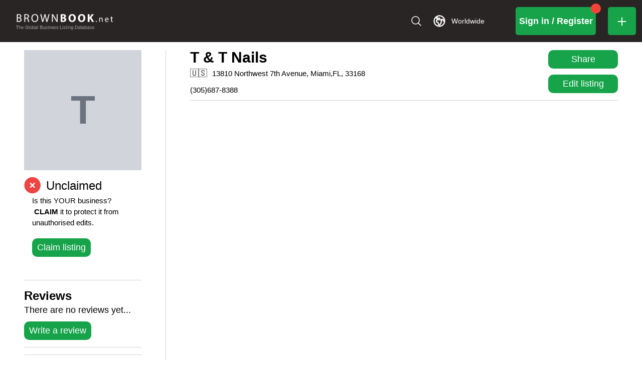

--- FILE ---
content_type: application/javascript; charset=utf-8
request_url: https://www.brownbook.net/_next/static/chunks/AdditionalWebsitesBlockOnBusinessPage.dcad985e9fb821ea.js
body_size: -5
content:
"use strict";(self.webpackChunk_N_E=self.webpackChunk_N_E||[]).push([[3917],{64874:(e,s,l)=>{l.r(s),l.d(s,{default:()=>r});var i=l(95155),a=l(1625);let r=function(e){let{business:s}=e;return s&&s.additional_websites&&s.additional_websites.length>0?(0,i.jsxs)("div",{children:[(0,i.jsx)("div",{className:"flex w-full",children:(0,i.jsx)("span",{className:"text-2xl font-bold sm:pb-10",children:"Additional websites"})}),(0,i.jsx)("div",{children:(0,i.jsx)("div",{"aria-label":"business special offers",id:"business-additional-websites",children:s.additional_websites.map(e=>(0,i.jsxs)("div",{className:"flex flex-wrap break-all text-base",children:[(0,i.jsx)("a",{href:e.name,target:"_blank",rel:"noopener noreferrer",className:"hover:underline cursor-pointer",children:(0,i.jsx)(a.A,{className:"mr-6",children:e.displayUrl?e.displayUrl:e.name})}),e.description&&(0,i.jsxs)(a.A,{children:["- ",e.description]})]},e.id))})}),(0,i.jsx)("div",{className:"w-full h-[1px] bg-gray-300 my-[14px]"})]}):null}}}]);

--- FILE ---
content_type: application/javascript; charset=utf-8
request_url: https://www.brownbook.net/_next/static/chunks/225-7ee4db6b37a4263d.js
body_size: 6374
content:
"use strict";(self.webpackChunk_N_E=self.webpackChunk_N_E||[]).push([[225],{10225:(e,t,r)=>{r.d(t,{AH:()=>l,Y:()=>o,i7:()=>f,mL:()=>u});var n=r(22390),a=r(12115),s=r(34529),c=r(54299),i=r(90209);r(74286),r(76076);var o=function(e,t){var r=arguments;if(null==t||!n.h.call(t,"css"))return a.createElement.apply(void 0,r);var s=r.length,c=Array(s);c[0]=n.E,c[1]=(0,n.c)(e,t);for(var i=2;i<s;i++)c[i]=r[i];return a.createElement.apply(null,c)};!function(e){var t;t||(t=e.JSX||(e.JSX={}))}(o||(o={}));var u=(0,n.w)(function(e,t){var r=e.styles,o=(0,i.J)([r],void 0,a.useContext(n.T)),u=a.useRef();return(0,c.i)(function(){var e=t.key+"-global",r=new t.sheet.constructor({key:e,nonce:t.sheet.nonce,container:t.sheet.container,speedy:t.sheet.isSpeedy}),n=!1,a=document.querySelector('style[data-emotion="'+e+" "+o.name+'"]');return t.sheet.tags.length&&(r.before=t.sheet.tags[0]),null!==a&&(n=!0,a.setAttribute("data-emotion",e),r.hydrate([a])),u.current=[r,n],function(){r.flush()}},[t]),(0,c.i)(function(){var e=u.current,r=e[0];if(e[1]){e[1]=!1;return}if(void 0!==o.next&&(0,s.sk)(t,o.next,!0),r.tags.length){var n=r.tags[r.tags.length-1].nextElementSibling;r.before=n,r.flush()}t.insert("",o,r,!1)},[t,o.name]),null});function l(){for(var e=arguments.length,t=Array(e),r=0;r<e;r++)t[r]=arguments[r];return(0,i.J)(t)}function f(){var e=l.apply(void 0,arguments),t="animation-"+e.name;return{name:t,styles:"@keyframes "+t+"{"+e.styles+"}",anim:1,toString:function(){return"_EMO_"+this.name+"_"+this.styles+"_EMO_"}}}},10729:(e,t,r)=>{r.d(t,{A:()=>n});function n(e){var t=Object.create(null);return function(r){return void 0===t[r]&&(t[r]=e(r)),t[r]}}},22390:(e,t,r)=>{r.d(t,{C:()=>u,E:()=>g,T:()=>f,c:()=>p,h:()=>d,w:()=>l});var n=r(12115),a=r(74286),s=r(34529),c=r(90209),i=r(54299),o=n.createContext("undefined"!=typeof HTMLElement?(0,a.A)({key:"css"}):null),u=o.Provider,l=function(e){return(0,n.forwardRef)(function(t,r){return e(t,(0,n.useContext)(o),r)})},f=n.createContext({}),d={}.hasOwnProperty,h="__EMOTION_TYPE_PLEASE_DO_NOT_USE__",p=function(e,t){var r={};for(var n in t)d.call(t,n)&&(r[n]=t[n]);return r[h]=e,r},v=function(e){var t=e.cache,r=e.serialized,n=e.isStringTag;return(0,s.SF)(t,r,n),(0,i.s)(function(){return(0,s.sk)(t,r,n)}),null},g=l(function(e,t,r){var a=e.css;"string"==typeof a&&void 0!==t.registered[a]&&(a=t.registered[a]);var i=e[h],o=[a],u="";"string"==typeof e.className?u=(0,s.Rk)(t.registered,o,e.className):null!=e.className&&(u=e.className+" ");var l=(0,c.J)(o,void 0,n.useContext(f));u+=t.key+"-"+l.name;var p={};for(var g in e)d.call(e,g)&&"css"!==g&&g!==h&&(p[g]=e[g]);return p.className=u,r&&(p.ref=r),n.createElement(n.Fragment,null,n.createElement(v,{cache:t,serialized:l,isStringTag:"string"==typeof i}),n.createElement(i,p))})},34529:(e,t,r)=>{function n(e,t,r){var n="";return r.split(" ").forEach(function(r){void 0!==e[r]?t.push(e[r]+";"):r&&(n+=r+" ")}),n}r.d(t,{Rk:()=>n,SF:()=>a,sk:()=>s});var a=function(e,t,r){var n=e.key+"-"+t.name;!1===r&&void 0===e.registered[n]&&(e.registered[n]=t.styles)},s=function(e,t,r){a(e,t,r);var n=e.key+"-"+t.name;if(void 0===e.inserted[t.name]){var s=t;do e.insert(t===s?"."+n:"",s,e.sheet,!0),s=s.next;while(void 0!==s)}}},54299:(e,t,r)=>{r.d(t,{i:()=>i,s:()=>c});var n,a=r(12115),s=!!(n||(n=r.t(a,2))).useInsertionEffect&&(n||(n=r.t(a,2))).useInsertionEffect,c=s||function(e){return e()},i=s||a.useLayoutEffect},74286:(e,t,r)=>{r.d(t,{A:()=>D});var n=function(){function e(e){var t=this;this._insertTag=function(e){var r;r=0===t.tags.length?t.insertionPoint?t.insertionPoint.nextSibling:t.prepend?t.container.firstChild:t.before:t.tags[t.tags.length-1].nextSibling,t.container.insertBefore(e,r),t.tags.push(e)},this.isSpeedy=void 0===e.speedy||e.speedy,this.tags=[],this.ctr=0,this.nonce=e.nonce,this.key=e.key,this.container=e.container,this.prepend=e.prepend,this.insertionPoint=e.insertionPoint,this.before=null}var t=e.prototype;return t.hydrate=function(e){e.forEach(this._insertTag)},t.insert=function(e){this.ctr%(this.isSpeedy?65e3:1)==0&&this._insertTag(((t=document.createElement("style")).setAttribute("data-emotion",this.key),void 0!==this.nonce&&t.setAttribute("nonce",this.nonce),t.appendChild(document.createTextNode("")),t.setAttribute("data-s",""),t));var t,r=this.tags[this.tags.length-1];if(this.isSpeedy){var n=function(e){if(e.sheet)return e.sheet;for(var t=0;t<document.styleSheets.length;t++)if(document.styleSheets[t].ownerNode===e)return document.styleSheets[t]}(r);try{n.insertRule(e,n.cssRules.length)}catch(e){}}else r.appendChild(document.createTextNode(e));this.ctr++},t.flush=function(){this.tags.forEach(function(e){var t;return null==(t=e.parentNode)?void 0:t.removeChild(e)}),this.tags=[],this.ctr=0},e}(),a=Math.abs,s=String.fromCharCode,c=Object.assign;function i(e,t,r){return e.replace(t,r)}function o(e,t){return e.indexOf(t)}function u(e,t){return 0|e.charCodeAt(t)}function l(e,t,r){return e.slice(t,r)}function f(e){return e.length}function d(e,t){return t.push(e),e}var h=1,p=1,v=0,g=0,m=0,y="";function b(e,t,r,n,a,s,c){return{value:e,root:t,parent:r,type:n,props:a,children:s,line:h,column:p,length:c,return:""}}function k(e,t){return c(b("",null,null,"",null,null,0),e,{length:-e.length},t)}function w(){return m=g<v?u(y,g++):0,p++,10===m&&(p=1,h++),m}function x(){return u(y,g)}function C(e){switch(e){case 0:case 9:case 10:case 13:case 32:return 5;case 33:case 43:case 44:case 47:case 62:case 64:case 126:case 59:case 123:case 125:return 4;case 58:return 3;case 34:case 39:case 40:case 91:return 2;case 41:case 93:return 1}return 0}function A(e){return h=p=1,v=f(y=e),g=0,[]}function $(e){var t,r;return(t=g-1,r=function e(t){for(;w();)switch(m){case t:return g;case 34:case 39:34!==t&&39!==t&&e(m);break;case 40:41===t&&e(t);break;case 92:w()}return g}(91===e?e+2:40===e?e+1:e),l(y,t,r)).trim()}var S="-ms-",E="-moz-",_="-webkit-",O="comm",N="rule",R="decl",T="@keyframes";function P(e,t){for(var r="",n=e.length,a=0;a<n;a++)r+=t(e[a],a,e,t)||"";return r}function I(e,t,r,n){switch(e.type){case"@layer":if(e.children.length)break;case"@import":case R:return e.return=e.return||e.value;case O:return"";case T:return e.return=e.value+"{"+P(e.children,n)+"}";case N:e.value=e.props.join(",")}return f(r=P(e.children,n))?e.return=e.value+"{"+r+"}":""}function M(e,t,r,n,s,c,o,u,f,d,h){for(var p=s-1,v=0===s?c:[""],g=v.length,m=0,y=0,k=0;m<n;++m)for(var w=0,x=l(e,p+1,p=a(y=o[m])),C=e;w<g;++w)(C=(y>0?v[w]+" "+x:i(x,/&\f/g,v[w])).trim())&&(f[k++]=C);return b(e,t,r,0===s?N:u,f,d,h)}function j(e,t,r,n){return b(e,t,r,R,l(e,0,n),l(e,n+1,-1),n)}var z=function(e,t,r){for(var n=0,a=0;n=a,a=x(),38===n&&12===a&&(t[r]=1),!C(a);)w();return l(y,e,g)},G=function(e,t){var r=-1,n=44;do switch(C(n)){case 0:38===n&&12===x()&&(t[r]=1),e[r]+=z(g-1,t,r);break;case 2:e[r]+=$(n);break;case 4:if(44===n){e[++r]=58===x()?"&\f":"",t[r]=e[r].length;break}default:e[r]+=s(n)}while(n=w());return e},J=function(e,t){var r;return r=G(A(e),t),y="",r},L=new WeakMap,F=function(e){if("rule"===e.type&&e.parent&&!(e.length<1)){for(var t=e.value,r=e.parent,n=e.column===r.column&&e.line===r.line;"rule"!==r.type;)if(!(r=r.parent))return;if((1!==e.props.length||58===t.charCodeAt(0)||L.get(r))&&!n){L.set(e,!0);for(var a=[],s=J(t,a),c=r.props,i=0,o=0;i<s.length;i++)for(var u=0;u<c.length;u++,o++)e.props[o]=a[i]?s[i].replace(/&\f/g,c[u]):c[u]+" "+s[i]}}},W=function(e){if("decl"===e.type){var t=e.value;108===t.charCodeAt(0)&&98===t.charCodeAt(2)&&(e.return="",e.value="")}},q=[function(e,t,r,n){if(e.length>-1&&!e.return)switch(e.type){case R:e.return=function e(t,r){switch(45^u(t,0)?(((r<<2^u(t,0))<<2^u(t,1))<<2^u(t,2))<<2^u(t,3):0){case 5103:return _+"print-"+t+t;case 5737:case 4201:case 3177:case 3433:case 1641:case 4457:case 2921:case 5572:case 6356:case 5844:case 3191:case 6645:case 3005:case 6391:case 5879:case 5623:case 6135:case 4599:case 4855:case 4215:case 6389:case 5109:case 5365:case 5621:case 3829:return _+t+t;case 5349:case 4246:case 4810:case 6968:case 2756:return _+t+E+t+S+t+t;case 6828:case 4268:return _+t+S+t+t;case 6165:return _+t+S+"flex-"+t+t;case 5187:return _+t+i(t,/(\w+).+(:[^]+)/,_+"box-$1$2"+S+"flex-$1$2")+t;case 5443:return _+t+S+"flex-item-"+i(t,/flex-|-self/,"")+t;case 4675:return _+t+S+"flex-line-pack"+i(t,/align-content|flex-|-self/,"")+t;case 5548:return _+t+S+i(t,"shrink","negative")+t;case 5292:return _+t+S+i(t,"basis","preferred-size")+t;case 6060:return _+"box-"+i(t,"-grow","")+_+t+S+i(t,"grow","positive")+t;case 4554:return _+i(t,/([^-])(transform)/g,"$1"+_+"$2")+t;case 6187:return i(i(i(t,/(zoom-|grab)/,_+"$1"),/(image-set)/,_+"$1"),t,"")+t;case 5495:case 3959:return i(t,/(image-set\([^]*)/,_+"$1$`$1");case 4968:return i(i(t,/(.+:)(flex-)?(.*)/,_+"box-pack:$3"+S+"flex-pack:$3"),/s.+-b[^;]+/,"justify")+_+t+t;case 4095:case 3583:case 4068:case 2532:return i(t,/(.+)-inline(.+)/,_+"$1$2")+t;case 8116:case 7059:case 5753:case 5535:case 5445:case 5701:case 4933:case 4677:case 5533:case 5789:case 5021:case 4765:if(f(t)-1-r>6)switch(u(t,r+1)){case 109:if(45!==u(t,r+4))break;case 102:return i(t,/(.+:)(.+)-([^]+)/,"$1"+_+"$2-$3$1"+E+(108==u(t,r+3)?"$3":"$2-$3"))+t;case 115:return~o(t,"stretch")?e(i(t,"stretch","fill-available"),r)+t:t}break;case 4949:if(115!==u(t,r+1))break;case 6444:switch(u(t,f(t)-3-(~o(t,"!important")&&10))){case 107:return i(t,":",":"+_)+t;case 101:return i(t,/(.+:)([^;!]+)(;|!.+)?/,"$1"+_+(45===u(t,14)?"inline-":"")+"box$3$1"+_+"$2$3$1"+S+"$2box$3")+t}break;case 5936:switch(u(t,r+11)){case 114:return _+t+S+i(t,/[svh]\w+-[tblr]{2}/,"tb")+t;case 108:return _+t+S+i(t,/[svh]\w+-[tblr]{2}/,"tb-rl")+t;case 45:return _+t+S+i(t,/[svh]\w+-[tblr]{2}/,"lr")+t}return _+t+S+t+t}return t}(e.value,e.length);break;case T:return P([k(e,{value:i(e.value,"@","@"+_)})],n);case N:if(e.length){var a,s;return a=e.props,s=function(t){var r;switch(r=t,(r=/(::plac\w+|:read-\w+)/.exec(r))?r[0]:r){case":read-only":case":read-write":return P([k(e,{props:[i(t,/:(read-\w+)/,":"+E+"$1")]})],n);case"::placeholder":return P([k(e,{props:[i(t,/:(plac\w+)/,":"+_+"input-$1")]}),k(e,{props:[i(t,/:(plac\w+)/,":"+E+"$1")]}),k(e,{props:[i(t,/:(plac\w+)/,S+"input-$1")]})],n)}return""},a.map(s).join("")}}}],D=function(e){var t,r,a,c,v,k=e.key;if("css"===k){var S=document.querySelectorAll("style[data-emotion]:not([data-s])");Array.prototype.forEach.call(S,function(e){-1!==e.getAttribute("data-emotion").indexOf(" ")&&(document.head.appendChild(e),e.setAttribute("data-s",""))})}var E=e.stylisPlugins||q,_={},N=[];c=e.container||document.head,Array.prototype.forEach.call(document.querySelectorAll('style[data-emotion^="'+k+' "]'),function(e){for(var t=e.getAttribute("data-emotion").split(" "),r=1;r<t.length;r++)_[t[r]]=!0;N.push(e)});var R=(r=(t=[F,W].concat(E,[I,(a=function(e){v.insert(e)},function(e){!e.root&&(e=e.return)&&a(e)})])).length,function(e,n,a,s){for(var c="",i=0;i<r;i++)c+=t[i](e,n,a,s)||"";return c}),T=function(e){var t,r;return P((r=function e(t,r,n,a,c,v,k,A,S){for(var E,_=0,N=0,R=k,T=0,P=0,I=0,z=1,G=1,J=1,L=0,F="",W=c,q=v,D=a,H=F;G;)switch(I=L,L=w()){case 40:if(108!=I&&58==u(H,R-1)){-1!=o(H+=i($(L),"&","&\f"),"&\f")&&(J=-1);break}case 34:case 39:case 91:H+=$(L);break;case 9:case 10:case 13:case 32:H+=function(e){for(;m=x();)if(m<33)w();else break;return C(e)>2||C(m)>3?"":" "}(I);break;case 92:H+=function(e,t){for(var r;--t&&w()&&!(m<48)&&!(m>102)&&(!(m>57)||!(m<65))&&(!(m>70)||!(m<97)););return r=g+(t<6&&32==x()&&32==w()),l(y,e,r)}(g-1,7);continue;case 47:switch(x()){case 42:case 47:d((E=function(e,t){for(;w();)if(e+m===57)break;else if(e+m===84&&47===x())break;return"/*"+l(y,t,g-1)+"*"+s(47===e?e:w())}(w(),g),b(E,r,n,O,s(m),l(E,2,-2),0)),S);break;default:H+="/"}break;case 123*z:A[_++]=f(H)*J;case 125*z:case 59:case 0:switch(L){case 0:case 125:G=0;case 59+N:-1==J&&(H=i(H,/\f/g,"")),P>0&&f(H)-R&&d(P>32?j(H+";",a,n,R-1):j(i(H," ","")+";",a,n,R-2),S);break;case 59:H+=";";default:if(d(D=M(H,r,n,_,N,c,A,F,W=[],q=[],R),v),123===L)if(0===N)e(H,r,D,D,W,v,R,A,q);else switch(99===T&&110===u(H,3)?100:T){case 100:case 108:case 109:case 115:e(t,D,D,a&&d(M(t,D,D,0,0,c,A,F,c,W=[],R),q),c,q,R,A,a?W:q);break;default:e(H,D,D,D,[""],q,0,A,q)}}_=N=P=0,z=J=1,F=H="",R=k;break;case 58:R=1+f(H),P=I;default:if(z<1){if(123==L)--z;else if(125==L&&0==z++&&125==(m=g>0?u(y,--g):0,p--,10===m&&(p=1,h--),m))continue}switch(H+=s(L),L*z){case 38:J=N>0?1:(H+="\f",-1);break;case 44:A[_++]=(f(H)-1)*J,J=1;break;case 64:45===x()&&(H+=$(w())),T=x(),N=R=f(F=H+=function(e){for(;!C(x());)w();return l(y,e,g)}(g)),L++;break;case 45:45===I&&2==f(H)&&(z=0)}}return v}("",null,null,null,[""],t=A(t=e),0,[0],t),y="",r),R)},z={key:k,sheet:new n({key:k,container:c,nonce:e.nonce,speedy:e.speedy,prepend:e.prepend,insertionPoint:e.insertionPoint}),nonce:e.nonce,inserted:_,registered:{},insert:function(e,t,r,n){v=r,T(e?e+"{"+t.styles+"}":t.styles),n&&(z.inserted[t.name]=!0)}};return z.sheet.hydrate(N),z}},90209:(e,t,r)=>{r.d(t,{J:()=>p});var n,a={animationIterationCount:1,aspectRatio:1,borderImageOutset:1,borderImageSlice:1,borderImageWidth:1,boxFlex:1,boxFlexGroup:1,boxOrdinalGroup:1,columnCount:1,columns:1,flex:1,flexGrow:1,flexPositive:1,flexShrink:1,flexNegative:1,flexOrder:1,gridRow:1,gridRowEnd:1,gridRowSpan:1,gridRowStart:1,gridColumn:1,gridColumnEnd:1,gridColumnSpan:1,gridColumnStart:1,msGridRow:1,msGridRowSpan:1,msGridColumn:1,msGridColumnSpan:1,fontWeight:1,lineHeight:1,opacity:1,order:1,orphans:1,scale:1,tabSize:1,widows:1,zIndex:1,zoom:1,WebkitLineClamp:1,fillOpacity:1,floodOpacity:1,stopOpacity:1,strokeDasharray:1,strokeDashoffset:1,strokeMiterlimit:1,strokeOpacity:1,strokeWidth:1},s=r(10729),c=/[A-Z]|^ms/g,i=/_EMO_([^_]+?)_([^]*?)_EMO_/g,o=function(e){return 45===e.charCodeAt(1)},u=function(e){return null!=e&&"boolean"!=typeof e},l=(0,s.A)(function(e){return o(e)?e:e.replace(c,"-$&").toLowerCase()}),f=function(e,t){switch(e){case"animation":case"animationName":if("string"==typeof t)return t.replace(i,function(e,t,r){return n={name:t,styles:r,next:n},t})}return 1===a[e]||o(e)||"number"!=typeof t||0===t?t:t+"px"};function d(e,t,r){if(null==r)return"";if(void 0!==r.__emotion_styles)return r;switch(typeof r){case"boolean":return"";case"object":if(1===r.anim)return n={name:r.name,styles:r.styles,next:n},r.name;if(void 0!==r.styles){var a=r.next;if(void 0!==a)for(;void 0!==a;)n={name:a.name,styles:a.styles,next:n},a=a.next;return r.styles+";"}return function(e,t,r){var n="";if(Array.isArray(r))for(var a=0;a<r.length;a++)n+=d(e,t,r[a])+";";else for(var s in r){var c=r[s];if("object"!=typeof c)null!=t&&void 0!==t[c]?n+=s+"{"+t[c]+"}":u(c)&&(n+=l(s)+":"+f(s,c)+";");else if(Array.isArray(c)&&"string"==typeof c[0]&&(null==t||void 0===t[c[0]]))for(var i=0;i<c.length;i++)u(c[i])&&(n+=l(s)+":"+f(s,c[i])+";");else{var o=d(e,t,c);switch(s){case"animation":case"animationName":n+=l(s)+":"+o+";";break;default:n+=s+"{"+o+"}"}}}return n}(e,t,r);case"function":if(void 0!==e){var s=n,c=r(e);return n=s,d(e,t,c)}}if(null==t)return r;var i=t[r];return void 0!==i?i:r}var h=/label:\s*([^\s;{]+)\s*(;|$)/g;function p(e,t,r){if(1===e.length&&"object"==typeof e[0]&&null!==e[0]&&void 0!==e[0].styles)return e[0];var a,s=!0,c="";n=void 0;var i=e[0];null==i||void 0===i.raw?(s=!1,c+=d(r,t,i)):c+=i[0];for(var o=1;o<e.length;o++)c+=d(r,t,e[o]),s&&(c+=i[o]);h.lastIndex=0;for(var u="";null!==(a=h.exec(c));)u+="-"+a[1];return{name:function(e){for(var t,r=0,n=0,a=e.length;a>=4;++n,a-=4)t=(65535&(t=255&e.charCodeAt(n)|(255&e.charCodeAt(++n))<<8|(255&e.charCodeAt(++n))<<16|(255&e.charCodeAt(++n))<<24))*0x5bd1e995+((t>>>16)*59797<<16),t^=t>>>24,r=(65535&t)*0x5bd1e995+((t>>>16)*59797<<16)^(65535&r)*0x5bd1e995+((r>>>16)*59797<<16);switch(a){case 3:r^=(255&e.charCodeAt(n+2))<<16;case 2:r^=(255&e.charCodeAt(n+1))<<8;case 1:r^=255&e.charCodeAt(n),r=(65535&r)*0x5bd1e995+((r>>>16)*59797<<16)}return r^=r>>>13,(((r=(65535&r)*0x5bd1e995+((r>>>16)*59797<<16))^r>>>15)>>>0).toString(36)}(c)+u,styles:c,next:n}}}}]);